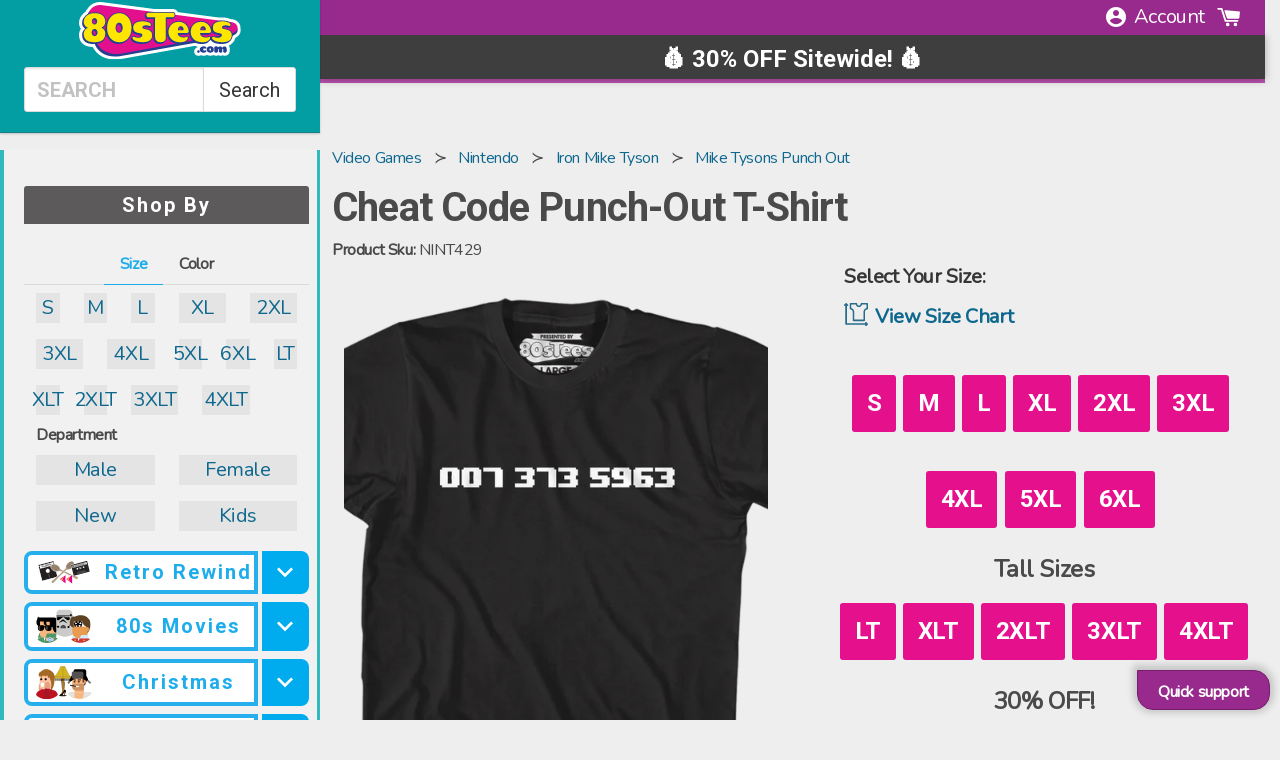

--- FILE ---
content_type: image/svg+xml
request_url: https://cdn.shopify.com/s/files/1/0384/0921/files/graphic.svg
body_size: 1242
content:
<?xml version="1.0" encoding="UTF-8"?>
<svg width="22px" height="24px" viewBox="0 0 22 24" version="1.1" xmlns="http://www.w3.org/2000/svg" xmlns:xlink="http://www.w3.org/1999/xlink">
    <!-- Generator: Sketch 51.2 (57519) - http://www.bohemiancoding.com/sketch -->
    <title>graphic</title>
    <desc>Created with Sketch.</desc>
    <defs></defs>
    <g id="Page-1" stroke="none" stroke-width="1" fill="none" fill-rule="evenodd">
        <g id="Artboard" transform="translate(-40.000000, -254.000000)" fill="#000000" fill-rule="nonzero">
            <g id="graphic" transform="translate(40.748667, 253.992188)">
                <path d="M21.2462718,10.539761 C21.1454075,9.93643011 20.2356823,4.60247424 19.2410664,3.11104814 C18.0381604,1.30621396 15.6285473,0.351690392 14.6480949,0.025023776 C14.3973141,-0.0588714874 14.1220526,0.0773338755 14.0372071,0.330015187 C13.6252876,1.56590916 12.3846423,2.89610612 10.6339735,2.89610612 C8.88330472,2.89610612 7.64270465,1.56590916 7.23073999,0.330015187 C7.14589445,0.0764288565 6.87343848,-0.059323997 6.61985215,0.025023776 C5.63939979,0.351690392 3.22978664,1.30621396 2.0268806,3.11104814 C1.03230995,4.60242899 0.122584827,9.93638486 0.0217204566,10.539761 C-0.0131680268,10.7485942 0.0924476932,10.9559793 0.281913426,11.0507348 C0.325263837,11.07241 1.36698598,11.584334 2.91117469,11.584334 C3.23553351,11.584334 3.55735827,11.5536991 3.87651323,11.5091722 L3.87651323,21.7205471 C3.87651323,21.8817762 3.95760294,22.0325976 4.09145525,22.1221492 C4.15557585,22.1650471 5.71768393,23.1685775 10.6339735,23.1685775 C15.5502631,23.1685775 17.1124164,22.1650471 17.1764918,22.1221492 C17.3103441,22.0325976 17.3914338,21.8817309 17.3914338,21.7205471 L17.3914338,11.5091269 C17.7105888,11.5536539 18.0324135,11.5842887 18.3567723,11.5842887 C19.9009611,11.5842887 20.9426832,11.0723647 20.9860336,11.0506895 C21.1755898,10.9559793 21.2811603,10.7485489 21.2462718,10.539761 Z M18.3568176,10.6189502 C18.0318705,10.6189502 17.7095932,10.5839712 17.3914791,10.5319779 L17.3914791,8.20558123 C17.3914791,6.64582619 17.7223993,6.1537221 17.7497308,6.1155303 C17.9213224,5.92601931 17.9156661,5.63333616 17.7327617,5.45088432 C17.544201,5.26232361 17.2387571,5.26232361 17.0502416,5.45088432 C16.9455762,5.55505201 16.4260953,6.17775035 16.4260953,8.20553598 L16.4260953,21.4225695 C15.8745767,21.6587343 14.2135048,22.2031484 10.6339735,22.2031484 C7.04878591,22.2031484 5.38861902,21.6568337 4.84185177,21.4230221 L4.84185177,8.20553598 C4.84185177,6.1777051 4.3224161,5.55505201 4.21775065,5.45088432 C4.02823967,5.26282137 3.71338355,5.2524589 3.52577311,5.44052186 C3.3372124,5.62908257 3.3278002,5.92416402 3.51636091,6.11267949 C3.52011674,6.11738558 3.87646798,6.58591393 3.87646798,8.20553598 L3.87646798,10.5319326 C3.55835379,10.5838807 3.23607652,10.618905 2.91112944,10.618905 C2.07588738,10.618905 1.41124141,10.443105 1.03982161,10.3153616 C1.35942907,8.50532353 2.13905771,4.68256843 2.83008499,3.64650265 C3.73134818,2.29417797 5.54138623,1.45938843 6.49731257,1.0940775 C7.14779499,2.50111057 8.62410727,3.86144467 10.6340188,3.86144467 C12.6439303,3.86144467 14.1202426,2.50111057 14.770725,1.0940775 C15.7266513,1.45938843 17.5366894,2.29417797 18.4379526,3.64650265 C19.1289798,4.68302093 19.9095587,8.50767658 20.2282159,10.3167644 C19.8604615,10.4440553 19.2005668,10.6189502 18.3568176,10.6189502 Z" id="Shape"></path>
                <path d="M14.0127263,15.4456882 C13.7459267,15.4456882 13.5300344,15.6615804 13.5300344,15.9283801 L13.5300344,16.411072 L13.0473425,16.411072 C12.7805429,16.411072 12.5646506,16.6269642 12.5646506,16.8937638 C12.5646506,17.1605635 12.7805429,17.3764557 13.0473425,17.3764557 L14.012681,17.3764557 C14.2794806,17.3764557 14.4953729,17.1605635 14.4953729,16.8937638 L14.4953729,15.9284253 C14.4954182,15.6615804 14.2795259,15.4456882 14.0127263,15.4456882 Z" id="Shape"></path>
                <path d="M11.4381282,16.411072 L9.82891385,16.411072 C9.56211424,16.411072 9.34622195,16.6269642 9.34622195,16.8937638 C9.34622195,17.1605635 9.56211424,17.3764557 9.82891385,17.3764557 L11.4381282,17.3764557 C11.7049278,17.3764557 11.9208201,17.1605635 11.9208201,16.8937638 C11.9208201,16.6269642 11.7049278,16.411072 11.4381282,16.411072 Z" id="Shape"></path>
                <path d="M8.22060454,16.411072 L7.73791265,16.411072 L7.73791265,15.9283801 C7.73791265,15.6615804 7.52202036,15.4456882 7.25522075,15.4456882 C6.98842114,15.4456882 6.77252886,15.6615804 6.77252886,15.9283801 L6.77252886,16.8937186 C6.77252886,17.1605182 6.98842114,17.3764105 7.25522075,17.3764105 L8.22055929,17.3764105 C8.4873589,17.3764105 8.70325119,17.1605182 8.70325119,16.8937186 C8.70329644,16.6269642 8.48740415,16.411072 8.22060454,16.411072 Z" id="Shape"></path>
                <path d="M7.255266,14.6736164 C7.52206561,14.6736164 7.7379579,14.4577241 7.7379579,14.1909245 L7.7379579,12.453469 C7.7379579,12.1866694 7.52206561,11.9707771 7.255266,11.9707771 C6.98846639,11.9707771 6.77257411,12.1866694 6.77257411,12.453469 L6.77257411,14.1909245 C6.77257411,14.4577241 6.98846639,14.6736164 7.255266,14.6736164 Z" id="Shape"></path>
                <path d="M7.255266,11.1982529 C7.52206561,11.1982529 7.7379579,10.9823606 7.7379579,10.715561 L7.7379579,8.97810547 C7.7379579,8.71130586 7.52206561,8.49541357 7.255266,8.49541357 C6.98846639,8.49541357 6.77257411,8.71130586 6.77257411,8.97810547 L6.77257411,10.715561 C6.77257411,10.9823606 6.98846639,11.1982529 7.255266,11.1982529 Z" id="Shape"></path>
                <path d="M8.22060454,5.792167 L7.255266,5.792167 C6.98846639,5.792167 6.77257411,6.00805929 6.77257411,6.27485889 L6.77257411,7.24019744 C6.77257411,7.50699704 6.98846639,7.72288933 7.255266,7.72288933 C7.52206561,7.72288933 7.7379579,7.50699704 7.7379579,7.24019744 L7.7379579,6.75750554 L8.22064979,6.75750554 C8.4874494,6.75750554 8.70334169,6.54161325 8.70334169,6.27481364 C8.70334169,6.00801404 8.48740415,5.792167 8.22060454,5.792167 Z" id="Shape"></path>
                <path d="M11.4390784,5.792167 L9.82986412,5.792167 C9.56306451,5.792167 9.34717222,6.00805929 9.34717222,6.27485889 C9.34717222,6.5416585 9.56306451,6.75755079 9.82986412,6.75755079 L11.4390784,6.75755079 C11.7058781,6.75755079 11.9217703,6.5416585 11.9217703,6.27485889 C11.9217703,6.00805929 11.7058781,5.792167 11.4390784,5.792167 Z" id="Shape"></path>
                <path d="M14.0127263,5.792167 L13.0473877,5.792167 C12.7805881,5.792167 12.5646959,6.00805929 12.5646959,6.27485889 C12.5646959,6.5416585 12.7805881,6.75755079 13.0473877,6.75755079 L13.5300344,6.75755079 L13.5300344,7.24024269 C13.5300344,7.50704229 13.7459267,7.72293458 14.0127263,7.72293458 C14.2795259,7.72293458 14.4954182,7.50704229 14.4954182,7.24024269 L14.4954182,6.27490415 C14.4954182,6.00805929 14.2795259,5.792167 14.0127263,5.792167 Z" id="Shape"></path>
                <path d="M14.0127263,8.49496106 C13.7459267,8.49496106 13.5300344,8.71085335 13.5300344,8.97765296 L13.5300344,10.7151085 C13.5300344,10.9819081 13.7459267,11.1978004 14.0127263,11.1978004 C14.2795259,11.1978004 14.4954182,10.9819081 14.4954182,10.7151085 L14.4954182,8.97765296 C14.4954182,8.71085335 14.2795259,8.49496106 14.0127263,8.49496106 Z" id="Shape"></path>
                <path d="M14.0127263,11.9703246 C13.7459267,11.9703246 13.5300344,12.1862169 13.5300344,12.4530165 L13.5300344,14.190472 C13.5300344,14.4572716 13.7459267,14.6731639 14.0127263,14.6731639 C14.2795259,14.6731639 14.4954182,14.4572716 14.4954182,14.190472 L14.4954182,12.4530165 C14.4954182,12.1862169 14.2795259,11.9703246 14.0127263,11.9703246 Z" id="Shape"></path>
            </g>
        </g>
    </g>
</svg>

--- FILE ---
content_type: text/json
request_url: https://conf.config-security.com/model
body_size: 89
content:
{"title":"recommendation AI model (keras)","structure":"release_id=0x36:24:5d:38:68:26:7d:66:70:5a:6f:7f:5c:24:33:6d:38:4e:3f:4a:75:61:36:69:3d:29:50:2d:3a;keras;1ctyjj6owri90n5tce9swqs27bwznx1o7nuypoyn3671n6ncvydnh2yq7v2mt8awympeqvlg","weights":"../weights/36245d38.h5","biases":"../biases/36245d38.h5"}